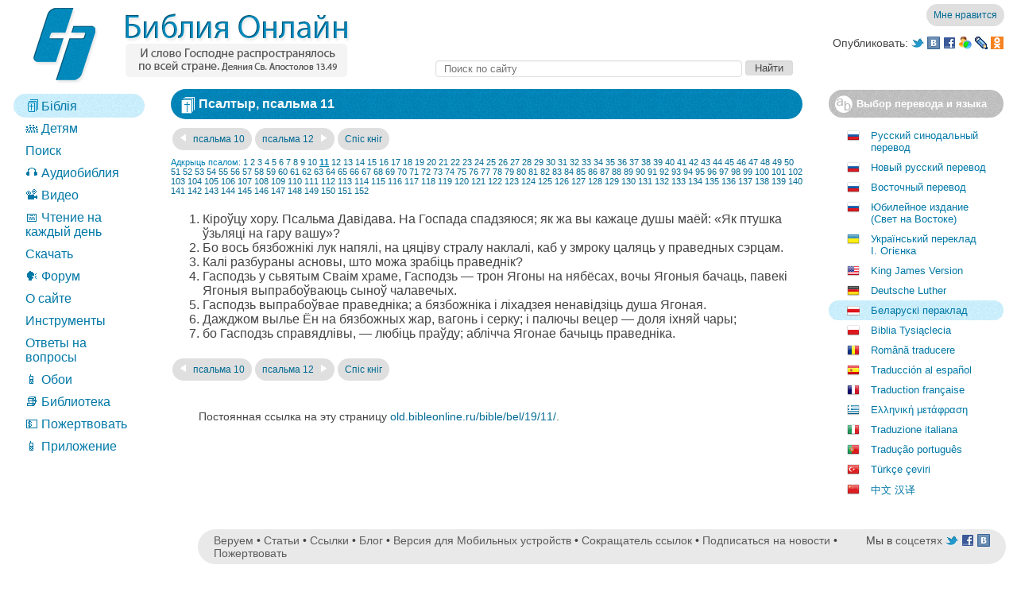

--- FILE ---
content_type: text/html; charset=utf-8
request_url: https://old.bibleonline.ru/bible/bel/19/11/
body_size: 9097
content:
<!DOCTYPE html><html 
	xmlns:og="http://ogp.me/ns#" 
	prefix="og: http://ogp.me/ns#"
><head><link rel="canonical" href="https://old.bibleonline.ru/bible/bel/19/11/" /><link rel="alternate" media="only screen and (max-width: 1280px)" href="https://m.bibleonline.ru/bible/bel/19/11/" /><link rel="apple-touch-icon" href="/touch-icon-iphone.png" /><link rel="apple-touch-icon" sizes="72x72" href="/touch-icon-ipad.png" /><link rel="apple-touch-icon" sizes="114x114" href="/touch-icon-iphone4.png" /><meta http-equiv="Content-Type" content="text/html; charset=UTF-8" /><meta http-equiv="X-UA-Compatible" content="IE=Edge,chrome=IE8" /><meta http-equiv="x-dns-prefetch-control" content="on" /><link rel="dns-prefetch" href="https://js-old.bibleonline.ru" /><link rel="dns-prefetch" href="https://mc.yandex.ru" /><link rel="dns-prefetch" href="http://www.google-analytics.com" /><link rel="dns-prefetch" href="https://ssl.google-analytics.com" /><meta http-equiv="Content-Language" content="be" /><title>Псальма 11 / Псалтыр / Беларускі пераклад / Біблія Онлайн</title><meta property="og:title" name="title" content="Псальма 11 / Псалтыр / Беларускі пераклад / Біблія Онлайн" /><meta property="og:site_name" content="Біблія Онлайн" /><meta property="og:url" content="https://old.bibleonline.ru/bible/bel/19/11/" /><meta property="og:description" name="description" content="Кіроўцу хору. Псальма Давідава. На Госпада спадзяюся; як жа вы кажаце душы маёй: «Як птушка ўзьляці на гару вашу»? Бо вось бязбожнікі лук напялі, на цяціву стралу наклалі, каб у змроку цаляць у праведных сэрцам. Калі разбураны асновы, што можа зрабіць праведнік?" /><meta content="Кіроўцу хору. Псальма Давідава. На Госпада спадзяюся; як жа вы кажаце душы маёй: «Як птушка ўзьляці на гару вашу»? Бо вось бязбожнікі лук напялі, на цяціву стралу наклалі, каб у змроку цаляць у праведных сэрцам. Калі разбураны асновы, што можа зрабіць праведнік?" /><meta property="og:type" content="book" /><meta rel="image_src" content="https://js-old.bibleonline.ru/img/fb.png" /><meta property="og:image" content="https://js-old.bibleonline.ru/img/fb.png" /><meta name="h_next" content="https://old.bibleonline.ru/bible/bel/19/12/" /><meta name="v_next" content="https://old.bibleonline.ru/bible/bel/20/01/" /><meta name="n_link" content="Пс 11" /><meta name="h_prev" content="https://old.bibleonline.ru/bible/bel/19/10/" /><meta name="v_prev" content="https://old.bibleonline.ru/bible/bel/18/01/" /><meta name="u_link" content="https://old.bibleonline.ru/bible/bel/19/11/" /><meta name="n_flink" content="Псалтыр 11" /><meta property="og:type" content="book" /><link rel="shortcut icon" href="/favicon.ico" /><link rel="alternate" type="application/rss+xml" title="BibleOnline.ru – Чтение на каждый день" href="https://feeds.feedburner.com/biblereadercast" /><link rel="alternate" type="application/rss+xml" title="Блог Библии Онлайн" href="http://blog.only.bible/feed/" /><link rel="stylesheet" type="text/css" href="https://js-old.bibleonline.ru/style/c/core-2eaa77b4.css" /><style>.trans img.bel { background-position: 0 0; background-image: url([data-uri]) !important } .trans img.pol { background-position: 0 0; background-image: url([data-uri]) !important };</style></head><body>
<div id="BO_HiddenContainer"></div>
<div class="header"><table width="100%" cellpadding="0" cellspacing="0" border="0"><tr><td rowspan="3" width="28"></td><td align="left" rowspan="3" width="400" class="sprite"><a href="/"><img class="logo" src="https://js-old.bibleonline.ru/img/s.gif" /></a></div></td><td valign="bottom" align="right" style="padding-bottom: 4px" height="29"><img src="https://js-old.bibleonline.ru/img/s.gif" height="29" width="1" align="left"><div id="flike"></div></td></tr><tr><td height="30" align="right" valign="middle"><div class="share sprite"><table><tr><td>Опубликовать: </td><td><a href="javascript:void('share twitter')" onclick="share('twitter')"><img class="twitter" src="https://js-old.bibleonline.ru/img/s.gif" /></a> <a href="javascript:void('share vkontakte')" onclick="share('vkontakte')"><img class="vkontakte" src="https://js-old.bibleonline.ru/img/s.gif" /></a> <a href="javascript:void('share facebook')" onclick="share('facebook')"><img class="facebook" src="https://js-old.bibleonline.ru/img/s.gif" /></a> <a href="javascript:void('share my')" onclick="share('my')"><img class="my" src="https://js-old.bibleonline.ru/img/s.gif" /></a> <a href="javascript:void('share lj')" onclick="share('lj')"><img class="lj" src="https://js-old.bibleonline.ru/img/s.gif" /></a> <a href="javascript:void('share oklass')" onclick="share('oklass')"><img class="oklass" src="https://js-old.bibleonline.ru/img/s.gif" /></a> </td></tr></table></div></td><tr><td height="33" valign="bottom" align="right" style="padding-bottom: 4px"><div class="search" style="width: 90%">
<form action="/search/"><table width="100%"><tr><td width="100%"><input placeholder="Поиск по сайту" type="search" id="search" name="s" /></td><td><input type="submit" id="searchbut" value="Найти" /></td><td><img src="https://js-old.bibleonline.ru/img/s.gif" width="260" height="1" /></td></tr>
</table>
</form>
</div>
</td></tr></table>
	<div style="height: 16px"></div>
</div><table width="100%"><tr><td class="menu" valign="top">
<ul class="menu"><li class="active"><a href="https://old.bibleonline.ru/bible/"><h1 class="menu"><img src="https://js-old.bibleonline.ru/favicon.png" style="position: relative ; top: 2px" /> Біблія</h1></a></li><li><a href="/children/ibt/">👪 Детям</a></li><li><a href="/search/">Поиск</a></li><li><a href="/audio/">🎧 Аудиобиблия</a></li><li><a href="/video/">📽️ Видео</a></li><li><a href="/read/">📅 Чтение на каждый день</a></li><li><a href="/download/">Скачать</a></li><li><a href="https://forum.only.bible/">🗣️ Форум</a></li><li><a href="/about/">О сайте</a></li><li><a href="/tools/">Инструменты</a></li><li><a href="/qa/">Ответы на вопросы</a></li><li><a href="/wallpaper/biblebox/">📱 Обои</a></li><li><a href="/library/">📚 Библиотека</a></li><li><a href="https://donate.only.bible/?utm_source=bibleonline&utm_medium=link&utm_campaign=menu">💵 Пожертвовать</a></li><li><a href="https://app.only.bible/">📱 Приложение</a></li></ul>
<br /><br />
<div id="leftadv"></div>
</td><td class="content" valign="top">
<div id="topadv"></div>
<div class="bible" id="bible">
<div class="nav"><h1 class="sprite"><img src="https://js-old.bibleonline.ru/img/s.gif" class="book" />Псалтыр, псальма 11</h1><div class="navch">
<a class="navchap sprite" href="https://old.bibleonline.ru/bible/bel/19/10/" rel="nofollow" title="Ctl + &larr;"><img class="larr" src="https://js-old.bibleonline.ru/img/s.gif" /> псальма 10</a><a class="navchap sprite" href="https://old.bibleonline.ru/bible/bel/19/12/" title="Ctl + &rarr;">псальма 12 <img class="rarr" src="https://js-old.bibleonline.ru/img/s.gif" /></a><a class="navchap sprite" href="https://old.bibleonline.ru/bible/bel/" title="Спіс кніг">Спіс кніг</a></div>
<div class="otherchap"><noindex>Адкрыць псалом: <a rel="nofollow" class="chap" chapter="1" href="https://old.bibleonline.ru/bible/bel/19/01/">1</a> <a rel="nofollow" class="chap" chapter="2" href="https://old.bibleonline.ru/bible/bel/19/02/">2</a> <a rel="nofollow" class="chap" chapter="3" href="https://old.bibleonline.ru/bible/bel/19/03/">3</a> <a rel="nofollow" class="chap" chapter="4" href="https://old.bibleonline.ru/bible/bel/19/04/">4</a> <a rel="nofollow" class="chap" chapter="5" href="https://old.bibleonline.ru/bible/bel/19/05/">5</a> <a rel="nofollow" class="chap" chapter="6" href="https://old.bibleonline.ru/bible/bel/19/06/">6</a> <a rel="nofollow" class="chap" chapter="7" href="https://old.bibleonline.ru/bible/bel/19/07/">7</a> <a rel="nofollow" class="chap" chapter="8" href="https://old.bibleonline.ru/bible/bel/19/08/">8</a> <a rel="nofollow" class="chap" chapter="9" href="https://old.bibleonline.ru/bible/bel/19/09/">9</a> <a rel="nofollow" class="chap" chapter="10" href="https://old.bibleonline.ru/bible/bel/19/10/">10</a> <b>11</b> <a rel="nofollow" class="chap" chapter="12" href="https://old.bibleonline.ru/bible/bel/19/12/">12</a> <a rel="nofollow" class="chap" chapter="13" href="https://old.bibleonline.ru/bible/bel/19/13/">13</a> <a rel="nofollow" class="chap" chapter="14" href="https://old.bibleonline.ru/bible/bel/19/14/">14</a> <a rel="nofollow" class="chap" chapter="15" href="https://old.bibleonline.ru/bible/bel/19/15/">15</a> <a rel="nofollow" class="chap" chapter="16" href="https://old.bibleonline.ru/bible/bel/19/16/">16</a> <a rel="nofollow" class="chap" chapter="17" href="https://old.bibleonline.ru/bible/bel/19/17/">17</a> <a rel="nofollow" class="chap" chapter="18" href="https://old.bibleonline.ru/bible/bel/19/18/">18</a> <a rel="nofollow" class="chap" chapter="19" href="https://old.bibleonline.ru/bible/bel/19/19/">19</a> <a rel="nofollow" class="chap" chapter="20" href="https://old.bibleonline.ru/bible/bel/19/20/">20</a> <a rel="nofollow" class="chap" chapter="21" href="https://old.bibleonline.ru/bible/bel/19/21/">21</a> <a rel="nofollow" class="chap" chapter="22" href="https://old.bibleonline.ru/bible/bel/19/22/">22</a> <a rel="nofollow" class="chap" chapter="23" href="https://old.bibleonline.ru/bible/bel/19/23/">23</a> <a rel="nofollow" class="chap" chapter="24" href="https://old.bibleonline.ru/bible/bel/19/24/">24</a> <a rel="nofollow" class="chap" chapter="25" href="https://old.bibleonline.ru/bible/bel/19/25/">25</a> <a rel="nofollow" class="chap" chapter="26" href="https://old.bibleonline.ru/bible/bel/19/26/">26</a> <a rel="nofollow" class="chap" chapter="27" href="https://old.bibleonline.ru/bible/bel/19/27/">27</a> <a rel="nofollow" class="chap" chapter="28" href="https://old.bibleonline.ru/bible/bel/19/28/">28</a> <a rel="nofollow" class="chap" chapter="29" href="https://old.bibleonline.ru/bible/bel/19/29/">29</a> <a rel="nofollow" class="chap" chapter="30" href="https://old.bibleonline.ru/bible/bel/19/30/">30</a> <a rel="nofollow" class="chap" chapter="31" href="https://old.bibleonline.ru/bible/bel/19/31/">31</a> <a rel="nofollow" class="chap" chapter="32" href="https://old.bibleonline.ru/bible/bel/19/32/">32</a> <a rel="nofollow" class="chap" chapter="33" href="https://old.bibleonline.ru/bible/bel/19/33/">33</a> <a rel="nofollow" class="chap" chapter="34" href="https://old.bibleonline.ru/bible/bel/19/34/">34</a> <a rel="nofollow" class="chap" chapter="35" href="https://old.bibleonline.ru/bible/bel/19/35/">35</a> <a rel="nofollow" class="chap" chapter="36" href="https://old.bibleonline.ru/bible/bel/19/36/">36</a> <a rel="nofollow" class="chap" chapter="37" href="https://old.bibleonline.ru/bible/bel/19/37/">37</a> <a rel="nofollow" class="chap" chapter="38" href="https://old.bibleonline.ru/bible/bel/19/38/">38</a> <a rel="nofollow" class="chap" chapter="39" href="https://old.bibleonline.ru/bible/bel/19/39/">39</a> <a rel="nofollow" class="chap" chapter="40" href="https://old.bibleonline.ru/bible/bel/19/40/">40</a> <a rel="nofollow" class="chap" chapter="41" href="https://old.bibleonline.ru/bible/bel/19/41/">41</a> <a rel="nofollow" class="chap" chapter="42" href="https://old.bibleonline.ru/bible/bel/19/42/">42</a> <a rel="nofollow" class="chap" chapter="43" href="https://old.bibleonline.ru/bible/bel/19/43/">43</a> <a rel="nofollow" class="chap" chapter="44" href="https://old.bibleonline.ru/bible/bel/19/44/">44</a> <a rel="nofollow" class="chap" chapter="45" href="https://old.bibleonline.ru/bible/bel/19/45/">45</a> <a rel="nofollow" class="chap" chapter="46" href="https://old.bibleonline.ru/bible/bel/19/46/">46</a> <a rel="nofollow" class="chap" chapter="47" href="https://old.bibleonline.ru/bible/bel/19/47/">47</a> <a rel="nofollow" class="chap" chapter="48" href="https://old.bibleonline.ru/bible/bel/19/48/">48</a> <a rel="nofollow" class="chap" chapter="49" href="https://old.bibleonline.ru/bible/bel/19/49/">49</a> <a rel="nofollow" class="chap" chapter="50" href="https://old.bibleonline.ru/bible/bel/19/50/">50</a> <a rel="nofollow" class="chap" chapter="51" href="https://old.bibleonline.ru/bible/bel/19/51/">51</a> <a rel="nofollow" class="chap" chapter="52" href="https://old.bibleonline.ru/bible/bel/19/52/">52</a> <a rel="nofollow" class="chap" chapter="53" href="https://old.bibleonline.ru/bible/bel/19/53/">53</a> <a rel="nofollow" class="chap" chapter="54" href="https://old.bibleonline.ru/bible/bel/19/54/">54</a> <a rel="nofollow" class="chap" chapter="55" href="https://old.bibleonline.ru/bible/bel/19/55/">55</a> <a rel="nofollow" class="chap" chapter="56" href="https://old.bibleonline.ru/bible/bel/19/56/">56</a> <a rel="nofollow" class="chap" chapter="57" href="https://old.bibleonline.ru/bible/bel/19/57/">57</a> <a rel="nofollow" class="chap" chapter="58" href="https://old.bibleonline.ru/bible/bel/19/58/">58</a> <a rel="nofollow" class="chap" chapter="59" href="https://old.bibleonline.ru/bible/bel/19/59/">59</a> <a rel="nofollow" class="chap" chapter="60" href="https://old.bibleonline.ru/bible/bel/19/60/">60</a> <a rel="nofollow" class="chap" chapter="61" href="https://old.bibleonline.ru/bible/bel/19/61/">61</a> <a rel="nofollow" class="chap" chapter="62" href="https://old.bibleonline.ru/bible/bel/19/62/">62</a> <a rel="nofollow" class="chap" chapter="63" href="https://old.bibleonline.ru/bible/bel/19/63/">63</a> <a rel="nofollow" class="chap" chapter="64" href="https://old.bibleonline.ru/bible/bel/19/64/">64</a> <a rel="nofollow" class="chap" chapter="65" href="https://old.bibleonline.ru/bible/bel/19/65/">65</a> <a rel="nofollow" class="chap" chapter="66" href="https://old.bibleonline.ru/bible/bel/19/66/">66</a> <a rel="nofollow" class="chap" chapter="67" href="https://old.bibleonline.ru/bible/bel/19/67/">67</a> <a rel="nofollow" class="chap" chapter="68" href="https://old.bibleonline.ru/bible/bel/19/68/">68</a> <a rel="nofollow" class="chap" chapter="69" href="https://old.bibleonline.ru/bible/bel/19/69/">69</a> <a rel="nofollow" class="chap" chapter="70" href="https://old.bibleonline.ru/bible/bel/19/70/">70</a> <a rel="nofollow" class="chap" chapter="71" href="https://old.bibleonline.ru/bible/bel/19/71/">71</a> <a rel="nofollow" class="chap" chapter="72" href="https://old.bibleonline.ru/bible/bel/19/72/">72</a> <a rel="nofollow" class="chap" chapter="73" href="https://old.bibleonline.ru/bible/bel/19/73/">73</a> <a rel="nofollow" class="chap" chapter="74" href="https://old.bibleonline.ru/bible/bel/19/74/">74</a> <a rel="nofollow" class="chap" chapter="75" href="https://old.bibleonline.ru/bible/bel/19/75/">75</a> <a rel="nofollow" class="chap" chapter="76" href="https://old.bibleonline.ru/bible/bel/19/76/">76</a> <a rel="nofollow" class="chap" chapter="77" href="https://old.bibleonline.ru/bible/bel/19/77/">77</a> <a rel="nofollow" class="chap" chapter="78" href="https://old.bibleonline.ru/bible/bel/19/78/">78</a> <a rel="nofollow" class="chap" chapter="79" href="https://old.bibleonline.ru/bible/bel/19/79/">79</a> <a rel="nofollow" class="chap" chapter="80" href="https://old.bibleonline.ru/bible/bel/19/80/">80</a> <a rel="nofollow" class="chap" chapter="81" href="https://old.bibleonline.ru/bible/bel/19/81/">81</a> <a rel="nofollow" class="chap" chapter="82" href="https://old.bibleonline.ru/bible/bel/19/82/">82</a> <a rel="nofollow" class="chap" chapter="83" href="https://old.bibleonline.ru/bible/bel/19/83/">83</a> <a rel="nofollow" class="chap" chapter="84" href="https://old.bibleonline.ru/bible/bel/19/84/">84</a> <a rel="nofollow" class="chap" chapter="85" href="https://old.bibleonline.ru/bible/bel/19/85/">85</a> <a rel="nofollow" class="chap" chapter="86" href="https://old.bibleonline.ru/bible/bel/19/86/">86</a> <a rel="nofollow" class="chap" chapter="87" href="https://old.bibleonline.ru/bible/bel/19/87/">87</a> <a rel="nofollow" class="chap" chapter="88" href="https://old.bibleonline.ru/bible/bel/19/88/">88</a> <a rel="nofollow" class="chap" chapter="89" href="https://old.bibleonline.ru/bible/bel/19/89/">89</a> <a rel="nofollow" class="chap" chapter="90" href="https://old.bibleonline.ru/bible/bel/19/90/">90</a> <a rel="nofollow" class="chap" chapter="91" href="https://old.bibleonline.ru/bible/bel/19/91/">91</a> <a rel="nofollow" class="chap" chapter="92" href="https://old.bibleonline.ru/bible/bel/19/92/">92</a> <a rel="nofollow" class="chap" chapter="93" href="https://old.bibleonline.ru/bible/bel/19/93/">93</a> <a rel="nofollow" class="chap" chapter="94" href="https://old.bibleonline.ru/bible/bel/19/94/">94</a> <a rel="nofollow" class="chap" chapter="95" href="https://old.bibleonline.ru/bible/bel/19/95/">95</a> <a rel="nofollow" class="chap" chapter="96" href="https://old.bibleonline.ru/bible/bel/19/96/">96</a> <a rel="nofollow" class="chap" chapter="97" href="https://old.bibleonline.ru/bible/bel/19/97/">97</a> <a rel="nofollow" class="chap" chapter="98" href="https://old.bibleonline.ru/bible/bel/19/98/">98</a> <a rel="nofollow" class="chap" chapter="99" href="https://old.bibleonline.ru/bible/bel/19/99/">99</a> <a rel="nofollow" class="chap" chapter="100" href="https://old.bibleonline.ru/bible/bel/19/100/">100</a> <a rel="nofollow" class="chap" chapter="101" href="https://old.bibleonline.ru/bible/bel/19/101/">101</a> <a rel="nofollow" class="chap" chapter="102" href="https://old.bibleonline.ru/bible/bel/19/102/">102</a> <a rel="nofollow" class="chap" chapter="103" href="https://old.bibleonline.ru/bible/bel/19/103/">103</a> <a rel="nofollow" class="chap" chapter="104" href="https://old.bibleonline.ru/bible/bel/19/104/">104</a> <a rel="nofollow" class="chap" chapter="105" href="https://old.bibleonline.ru/bible/bel/19/105/">105</a> <a rel="nofollow" class="chap" chapter="106" href="https://old.bibleonline.ru/bible/bel/19/106/">106</a> <a rel="nofollow" class="chap" chapter="107" href="https://old.bibleonline.ru/bible/bel/19/107/">107</a> <a rel="nofollow" class="chap" chapter="108" href="https://old.bibleonline.ru/bible/bel/19/108/">108</a> <a rel="nofollow" class="chap" chapter="109" href="https://old.bibleonline.ru/bible/bel/19/109/">109</a> <a rel="nofollow" class="chap" chapter="110" href="https://old.bibleonline.ru/bible/bel/19/110/">110</a> <a rel="nofollow" class="chap" chapter="111" href="https://old.bibleonline.ru/bible/bel/19/111/">111</a> <a rel="nofollow" class="chap" chapter="112" href="https://old.bibleonline.ru/bible/bel/19/112/">112</a> <a rel="nofollow" class="chap" chapter="113" href="https://old.bibleonline.ru/bible/bel/19/113/">113</a> <a rel="nofollow" class="chap" chapter="114" href="https://old.bibleonline.ru/bible/bel/19/114/">114</a> <a rel="nofollow" class="chap" chapter="115" href="https://old.bibleonline.ru/bible/bel/19/115/">115</a> <a rel="nofollow" class="chap" chapter="116" href="https://old.bibleonline.ru/bible/bel/19/116/">116</a> <a rel="nofollow" class="chap" chapter="117" href="https://old.bibleonline.ru/bible/bel/19/117/">117</a> <a rel="nofollow" class="chap" chapter="118" href="https://old.bibleonline.ru/bible/bel/19/118/">118</a> <a rel="nofollow" class="chap" chapter="119" href="https://old.bibleonline.ru/bible/bel/19/119/">119</a> <a rel="nofollow" class="chap" chapter="120" href="https://old.bibleonline.ru/bible/bel/19/120/">120</a> <a rel="nofollow" class="chap" chapter="121" href="https://old.bibleonline.ru/bible/bel/19/121/">121</a> <a rel="nofollow" class="chap" chapter="122" href="https://old.bibleonline.ru/bible/bel/19/122/">122</a> <a rel="nofollow" class="chap" chapter="123" href="https://old.bibleonline.ru/bible/bel/19/123/">123</a> <a rel="nofollow" class="chap" chapter="124" href="https://old.bibleonline.ru/bible/bel/19/124/">124</a> <a rel="nofollow" class="chap" chapter="125" href="https://old.bibleonline.ru/bible/bel/19/125/">125</a> <a rel="nofollow" class="chap" chapter="126" href="https://old.bibleonline.ru/bible/bel/19/126/">126</a> <a rel="nofollow" class="chap" chapter="127" href="https://old.bibleonline.ru/bible/bel/19/127/">127</a> <a rel="nofollow" class="chap" chapter="128" href="https://old.bibleonline.ru/bible/bel/19/128/">128</a> <a rel="nofollow" class="chap" chapter="129" href="https://old.bibleonline.ru/bible/bel/19/129/">129</a> <a rel="nofollow" class="chap" chapter="130" href="https://old.bibleonline.ru/bible/bel/19/130/">130</a> <a rel="nofollow" class="chap" chapter="131" href="https://old.bibleonline.ru/bible/bel/19/131/">131</a> <a rel="nofollow" class="chap" chapter="132" href="https://old.bibleonline.ru/bible/bel/19/132/">132</a> <a rel="nofollow" class="chap" chapter="133" href="https://old.bibleonline.ru/bible/bel/19/133/">133</a> <a rel="nofollow" class="chap" chapter="134" href="https://old.bibleonline.ru/bible/bel/19/134/">134</a> <a rel="nofollow" class="chap" chapter="135" href="https://old.bibleonline.ru/bible/bel/19/135/">135</a> <a rel="nofollow" class="chap" chapter="136" href="https://old.bibleonline.ru/bible/bel/19/136/">136</a> <a rel="nofollow" class="chap" chapter="137" href="https://old.bibleonline.ru/bible/bel/19/137/">137</a> <a rel="nofollow" class="chap" chapter="138" href="https://old.bibleonline.ru/bible/bel/19/138/">138</a> <a rel="nofollow" class="chap" chapter="139" href="https://old.bibleonline.ru/bible/bel/19/139/">139</a> <a rel="nofollow" class="chap" chapter="140" href="https://old.bibleonline.ru/bible/bel/19/140/">140</a> <a rel="nofollow" class="chap" chapter="141" href="https://old.bibleonline.ru/bible/bel/19/141/">141</a> <a rel="nofollow" class="chap" chapter="142" href="https://old.bibleonline.ru/bible/bel/19/142/">142</a> <a rel="nofollow" class="chap" chapter="143" href="https://old.bibleonline.ru/bible/bel/19/143/">143</a> <a rel="nofollow" class="chap" chapter="144" href="https://old.bibleonline.ru/bible/bel/19/144/">144</a> <a rel="nofollow" class="chap" chapter="145" href="https://old.bibleonline.ru/bible/bel/19/145/">145</a> <a rel="nofollow" class="chap" chapter="146" href="https://old.bibleonline.ru/bible/bel/19/146/">146</a> <a rel="nofollow" class="chap" chapter="147" href="https://old.bibleonline.ru/bible/bel/19/147/">147</a> <a rel="nofollow" class="chap" chapter="148" href="https://old.bibleonline.ru/bible/bel/19/148/">148</a> <a rel="nofollow" class="chap" chapter="149" href="https://old.bibleonline.ru/bible/bel/19/149/">149</a> <a rel="nofollow" class="chap" chapter="150" href="https://old.bibleonline.ru/bible/bel/19/150/">150</a> <a rel="nofollow" class="chap" chapter="151" href="https://old.bibleonline.ru/bible/bel/19/151/">151</a> <a rel="nofollow" class="chap" chapter="152" href="https://old.bibleonline.ru/bible/bel/19/152/">152</a></noindex></div>
</div></div>
<div class="biblecont" id="biblecont">
<ol><li id="v1" value="1" class="v" title="Пс 7:1; 9:10; 16:1; 25:2; 31:14; 56:11; 2Лет 14:11; 16:8; Іс 26:3,4; 1Цар 19:11; 20:38; 21:10-12; 22:3; 23:14; 27:1; Пс 55:6,7; Высл 6:5; Лк 13:31" gotitle='<a href="https://old.bibleonline.ru/bible/bel/19/07/#1">Пс 7:1</a>; <a href="https://old.bibleonline.ru/bible/bel/19/09/#10">9:10</a>; <a href="https://old.bibleonline.ru/bible/bel/19/16/#1">16:1</a>; <a href="https://old.bibleonline.ru/bible/bel/19/25/#2">25:2</a>; <a href="https://old.bibleonline.ru/bible/bel/19/31/#14">31:14</a>; <a href="https://old.bibleonline.ru/bible/bel/19/56/#11">56:11</a>; <a href="https://old.bibleonline.ru/bible/bel/14/14/#11">2Лет 14:11</a>; <a href="https://old.bibleonline.ru/bible/bel/14/16/#8">16:8</a>; <a href="https://old.bibleonline.ru/bible/bel/23/26/#3,4">Іс 26:3,4</a>; <a href="https://old.bibleonline.ru/bible/bel/09/19/#11">1Цар 19:11</a>; <a href="https://old.bibleonline.ru/bible/bel/09/20/#38">20:38</a>; <a href="https://old.bibleonline.ru/bible/bel/09/21/#10-12">21:10-12</a>; <a href="https://old.bibleonline.ru/bible/bel/09/22/#3">22:3</a>; <a href="https://old.bibleonline.ru/bible/bel/09/23/#14">23:14</a>; <a href="https://old.bibleonline.ru/bible/bel/09/27/#1">27:1</a>; <a href="https://old.bibleonline.ru/bible/bel/19/55/#6,7">Пс 55:6,7</a>; <a href="https://old.bibleonline.ru/bible/bel/20/06/#5">Высл 6:5</a>; <a href="https://old.bibleonline.ru/bible/bel/42/13/#31">Лк 13:31</a>'>Кіроўцу хору. Псальма Давідава. На Госпада спадзяюся; як жа вы кажаце душы маёй: «Як птушка ўзьляці на гару вашу»?</li><li id="v2" value="2" class="v" title="Пс 10:2; 37:14; 64:3,4; Ерам 9:3; Пс 21:12; 10:8,9; 64:5; 142:3; 1Цар 18:21; 23:9; Мц 26:4; Дзеі 23:12-15; Пс 7:10; 32:11; 64:10; 94:15; 97:11; 125:4" gotitle='<a href="https://old.bibleonline.ru/bible/bel/19/10/#2">Пс 10:2</a>; <a href="https://old.bibleonline.ru/bible/bel/19/37/#14">37:14</a>; <a href="https://old.bibleonline.ru/bible/bel/19/64/#3,4">64:3,4</a>; <a href="https://old.bibleonline.ru/bible/bel/24/09/#3">Ерам 9:3</a>; <a href="https://old.bibleonline.ru/bible/bel/19/21/#12">Пс 21:12</a>; <a href="https://old.bibleonline.ru/bible/bel/19/10/#8,9">10:8,9</a>; <a href="https://old.bibleonline.ru/bible/bel/19/64/#5">64:5</a>; <a href="https://old.bibleonline.ru/bible/bel/19/142/#3">142:3</a>; <a href="https://old.bibleonline.ru/bible/bel/09/18/#21">1Цар 18:21</a>; <a href="https://old.bibleonline.ru/bible/bel/09/23/#9">23:9</a>; <a href="https://old.bibleonline.ru/bible/bel/40/26/#4">Мц 26:4</a>; <a href="https://old.bibleonline.ru/bible/bel/44/23/#12-15">Дзеі 23:12-15</a>; <a href="https://old.bibleonline.ru/bible/bel/19/07/#10">Пс 7:10</a>; <a href="https://old.bibleonline.ru/bible/bel/19/32/#11">32:11</a>; <a href="https://old.bibleonline.ru/bible/bel/19/64/#10">64:10</a>; <a href="https://old.bibleonline.ru/bible/bel/19/94/#15">94:15</a>; <a href="https://old.bibleonline.ru/bible/bel/19/97/#11">97:11</a>; <a href="https://old.bibleonline.ru/bible/bel/19/125/#4">125:4</a>'>Бо вось бязбожнікі лук напялі, на цяціву стралу наклалі, каб у змроку цаляць у праведных сэрцам.</li><li id="v3" value="3" class="v" title="Пс 75:3; 82:5; Іс 58:12; 2Цім 2:19; 4Цар 19:13-18; 22:12-14; 2Лет 32:13-15; Нээм 6:10-12; Ерам 26:11-15; Дан 3:15-18; 6:10-28; Ян 11:8-10; Дзеі 4:5-12,24-33" gotitle='<a href="https://old.bibleonline.ru/bible/bel/19/75/#3">Пс 75:3</a>; <a href="https://old.bibleonline.ru/bible/bel/19/82/#5">82:5</a>; <a href="https://old.bibleonline.ru/bible/bel/23/58/#12">Іс 58:12</a>; <a href="https://old.bibleonline.ru/bible/bel/62/02/#19">2Цім 2:19</a>; <a href="https://old.bibleonline.ru/bible/bel/12/19/#13-18">4Цар 19:13-18</a>; <a href="https://old.bibleonline.ru/bible/bel/12/22/#12-14">22:12-14</a>; <a href="https://old.bibleonline.ru/bible/bel/14/32/#13-15">2Лет 32:13-15</a>; <a href="https://old.bibleonline.ru/bible/bel/16/06/#10-12">Нээм 6:10-12</a>; <a href="https://old.bibleonline.ru/bible/bel/24/26/#11-15">Ерам 26:11-15</a>; <a href="https://old.bibleonline.ru/bible/bel/27/03/#15-18">Дан 3:15-18</a>; <a href="https://old.bibleonline.ru/bible/bel/27/06/#10-28">6:10-28</a>; <a href="https://old.bibleonline.ru/bible/bel/43/11/#8-10">Ян 11:8-10</a>; <a href="https://old.bibleonline.ru/bible/bel/44/04/#5-12,24-33">Дзеі 4:5-12,24-33</a>'>Калі разбураны асновы, што можа зрабіць праведнік?</li><li id="v4" value="4" class="v" title="Пс 9:11; 18:6; Вых 40:34,35; 1Лет 17:5; Абак 2:20; Зах 2:13; 2Фес 2:4; Пс 2:4; 103:19; Іс 66:1; Мц 5:34; 23:21; Дзеі 7:49; Адкр 4:2; Пс 33:13; 44:21; 66:7; 2Лет 16:9; Высл 15:3; Ерам 17:10; 23:24; Габр 4:13" gotitle='<a href="https://old.bibleonline.ru/bible/bel/19/09/#11">Пс 9:11</a>; <a href="https://old.bibleonline.ru/bible/bel/19/18/#6">18:6</a>; <a href="https://old.bibleonline.ru/bible/bel/02/40/#34,35">Вых 40:34,35</a>; <a href="https://old.bibleonline.ru/bible/bel/13/17/#5">1Лет 17:5</a>; <a href="https://old.bibleonline.ru/bible/bel/35/02/#20">Абак 2:20</a>; <a href="https://old.bibleonline.ru/bible/bel/38/02/#13">Зах 2:13</a>; <a href="https://old.bibleonline.ru/bible/bel/60/02/#4">2Фес 2:4</a>; <a href="https://old.bibleonline.ru/bible/bel/19/02/#4">Пс 2:4</a>; <a href="https://old.bibleonline.ru/bible/bel/19/103/#19">103:19</a>; <a href="https://old.bibleonline.ru/bible/bel/23/66/#1">Іс 66:1</a>; <a href="https://old.bibleonline.ru/bible/bel/40/05/#34">Мц 5:34</a>; <a href="https://old.bibleonline.ru/bible/bel/40/23/#21">23:21</a>; <a href="https://old.bibleonline.ru/bible/bel/44/07/#49">Дзеі 7:49</a>; <a href="https://old.bibleonline.ru/bible/bel/66/04/#2">Адкр 4:2</a>; <a href="https://old.bibleonline.ru/bible/bel/19/33/#13">Пс 33:13</a>; <a href="https://old.bibleonline.ru/bible/bel/19/44/#21">44:21</a>; <a href="https://old.bibleonline.ru/bible/bel/19/66/#7">66:7</a>; <a href="https://old.bibleonline.ru/bible/bel/14/16/#9">2Лет 16:9</a>; <a href="https://old.bibleonline.ru/bible/bel/20/15/#3">Высл 15:3</a>; <a href="https://old.bibleonline.ru/bible/bel/24/17/#10">Ерам 17:10</a>; <a href="https://old.bibleonline.ru/bible/bel/24/23/#24">23:24</a>; <a href="https://old.bibleonline.ru/bible/bel/65/04/#13">Габр 4:13</a>'>Гасподзь у сьвятым Сваім храме, Гасподзь — трон Ягоны на нябёсах, вочы Ягоныя бачаць, павекі Ягоныя выпрабоўваюць сыноў чалавечых.</li><li id="v5" value="5" class="v" title="Пс 7:9; 17:3; 26:2; 139:1,23,24; Быц 22:1; Зах 13:9; Мал 3:3; Як 1:12; 1Пятр 1:7; 4:12; Пс 5:4,5; 10:3; 21:8; Высл 6:16-19; Ерам 12:8; Зах 11:8" gotitle='<a href="https://old.bibleonline.ru/bible/bel/19/07/#9">Пс 7:9</a>; <a href="https://old.bibleonline.ru/bible/bel/19/17/#3">17:3</a>; <a href="https://old.bibleonline.ru/bible/bel/19/26/#2">26:2</a>; <a href="https://old.bibleonline.ru/bible/bel/19/139/#1,23,24">139:1,23,24</a>; <a href="https://old.bibleonline.ru/bible/bel/01/22/#1">Быц 22:1</a>; <a href="https://old.bibleonline.ru/bible/bel/38/13/#9">Зах 13:9</a>; <a href="https://old.bibleonline.ru/bible/bel/39/03/#3">Мал 3:3</a>; <a href="https://old.bibleonline.ru/bible/bel/45/01/#12">Як 1:12</a>; <a href="https://old.bibleonline.ru/bible/bel/46/01/#7">1Пятр 1:7</a>; <a href="https://old.bibleonline.ru/bible/bel/46/04/#12">4:12</a>; <a href="https://old.bibleonline.ru/bible/bel/19/05/#4,5">Пс 5:4,5</a>; <a href="https://old.bibleonline.ru/bible/bel/19/10/#3">10:3</a>; <a href="https://old.bibleonline.ru/bible/bel/19/21/#8">21:8</a>; <a href="https://old.bibleonline.ru/bible/bel/20/06/#16-19">Высл 6:16-19</a>; <a href="https://old.bibleonline.ru/bible/bel/24/12/#8">Ерам 12:8</a>; <a href="https://old.bibleonline.ru/bible/bel/38/11/#8">Зах 11:8</a>'>Гасподзь выпрабоўвае праведніка; а бязбожніка і ліхадзея ненавідзіць душа Ягоная.</li><li id="v6" value="6" class="v" title="Пс 105:32; Быц 19:24; Вых 9:23,24; Ёв 18:15; 20:23; Іс 24:17,18; Езэк 13:13; 38:22; Лк 17:29; Пс 16:5; Быц 43:34; 1Цар 1:4; 9:23; Ёв 27:13-23; Пс 75:8; Іс 51:17,22; Ерам 25:15-17; Абак 2:16; Ян 18:11" gotitle='<a href="https://old.bibleonline.ru/bible/bel/19/105/#32">Пс 105:32</a>; <a href="https://old.bibleonline.ru/bible/bel/01/19/#24">Быц 19:24</a>; <a href="https://old.bibleonline.ru/bible/bel/02/09/#23,24">Вых 9:23,24</a>; <a href="https://old.bibleonline.ru/bible/bel/18/18/#15">Ёв 18:15</a>; <a href="https://old.bibleonline.ru/bible/bel/18/20/#23">20:23</a>; <a href="https://old.bibleonline.ru/bible/bel/23/24/#17,18">Іс 24:17,18</a>; <a href="https://old.bibleonline.ru/bible/bel/26/13/#13">Езэк 13:13</a>; <a href="https://old.bibleonline.ru/bible/bel/26/38/#22">38:22</a>; <a href="https://old.bibleonline.ru/bible/bel/42/17/#29">Лк 17:29</a>; <a href="https://old.bibleonline.ru/bible/bel/19/16/#5">Пс 16:5</a>; <a href="https://old.bibleonline.ru/bible/bel/01/43/#34">Быц 43:34</a>; <a href="https://old.bibleonline.ru/bible/bel/09/01/#4">1Цар 1:4</a>; <a href="https://old.bibleonline.ru/bible/bel/09/09/#23">9:23</a>; <a href="https://old.bibleonline.ru/bible/bel/18/27/#13-23">Ёв 27:13-23</a>; <a href="https://old.bibleonline.ru/bible/bel/19/75/#8">Пс 75:8</a>; <a href="https://old.bibleonline.ru/bible/bel/23/51/#17,22">Іс 51:17,22</a>; <a href="https://old.bibleonline.ru/bible/bel/24/25/#15-17">Ерам 25:15-17</a>; <a href="https://old.bibleonline.ru/bible/bel/35/02/#16">Абак 2:16</a>; <a href="https://old.bibleonline.ru/bible/bel/43/18/#11">Ян 18:11</a>'>Дажджом вылье Ён на бязбожных жар, вагонь і серку; і палючы вецер — доля іхняй чары;</li><li id="v7" value="7" class="v" title="Пс 45:7; 99:4; 146:8; Іс 61:8; Пс 5:12; 21:6; 33:18; 34:15; 42:5; Ёв 36:7; 1Пятр 3:12" gotitle='<a href="https://old.bibleonline.ru/bible/bel/19/45/#7">Пс 45:7</a>; <a href="https://old.bibleonline.ru/bible/bel/19/99/#4">99:4</a>; <a href="https://old.bibleonline.ru/bible/bel/19/146/#8">146:8</a>; <a href="https://old.bibleonline.ru/bible/bel/23/61/#8">Іс 61:8</a>; <a href="https://old.bibleonline.ru/bible/bel/19/05/#12">Пс 5:12</a>; <a href="https://old.bibleonline.ru/bible/bel/19/21/#6">21:6</a>; <a href="https://old.bibleonline.ru/bible/bel/19/33/#18">33:18</a>; <a href="https://old.bibleonline.ru/bible/bel/19/34/#15">34:15</a>; <a href="https://old.bibleonline.ru/bible/bel/19/42/#5">42:5</a>; <a href="https://old.bibleonline.ru/bible/bel/18/36/#7">Ёв 36:7</a>; <a href="https://old.bibleonline.ru/bible/bel/46/03/#12">1Пятр 3:12</a>'>бо Гасподзь справядлівы, — любіць праўду; аблічча Ягонае бачыць праведніка.</li></ol>
</div>
<div class="nav"><div class="navch">
<a class="navchap sprite" href="https://old.bibleonline.ru/bible/bel/19/10/" rel="nofollow" title="Ctl + &larr;"><img class="larr" src="https://js-old.bibleonline.ru/img/s.gif" /> псальма 10</a><a class="navchap sprite" href="https://old.bibleonline.ru/bible/bel/19/12/" title="Ctl + &rarr;">псальма 12 <img class="rarr" src="https://js-old.bibleonline.ru/img/s.gif" /></a><a class="navchap sprite" href="https://old.bibleonline.ru/bible/bel/" title="Спіс кніг">Спіс кніг</a></div>
</div></div>
<br /><div id="vk_comments"></div>
</div>
<div id="bottomadv"></div>
<div class="perm"><noindex>Постоянная ссылка на эту страницу 
<a id="flink" href=https://old.bibleonline.ru/bible/bel/19/11/" rel="nofollow">old.bibleonline.ru/bible/bel/19/11/</a>.</noindex></div>
</td><td class="right" valign="top">
<h2 class="trans sprite"><img src="https://js-old.bibleonline.ru/img/s.gif" class="ab" />Выбор перевода и языка</h2>
<ul class="trans sprite"><li><a class="trans" translate="rus" href="https://old.bibleonline.ru/bible/rus/19/11/"><img class="rus" src="https://js-old.bibleonline.ru/img/s.gif" />Русский синодальный перевод</a></li><li><a class="trans" translate="nrt" href="https://old.bibleonline.ru/bible/nrt/19/11/"><img class="rus" src="https://js-old.bibleonline.ru/img/s.gif" />Новый русский перевод</a></li><li><a class="trans" translate="cars" href="https://old.bibleonline.ru/bible/cars/19/11/"><img class="eat" src="https://js-old.bibleonline.ru/img/s.gif" />Восточный перевод</a></li><li><a class="trans" translate="jbl" href="https://old.bibleonline.ru/bible/jbl/19/11/"><img class="rus" src="https://js-old.bibleonline.ru/img/s.gif" />Юбилейное издание (Свет на Востоке)</a></li><li><a class="trans" translate="ukr" href="https://old.bibleonline.ru/bible/ukr/19/11/"><img class="ukr" src="https://js-old.bibleonline.ru/img/s.gif" />Український переклад І.&nbsp;Огієнка</a></li><li><a class="trans" translate="eng" href="https://old.bibleonline.ru/bible/eng/19/11/"><img class="eng" src="https://js-old.bibleonline.ru/img/s.gif" />King James Version</a></li><li><a class="trans" translate="deu" href="https://old.bibleonline.ru/bible/deu/19/11/"><img class="deu" src="https://js-old.bibleonline.ru/img/s.gif" />Deutsche Luther</a></li><li class="active"><a class="trans" translate="bel" href="https://old.bibleonline.ru/bible/bel/19/11/"><img class="bel" src="https://js-old.bibleonline.ru/img/s.gif" />Беларускі пераклад</a></li><li><a class="trans" translate="pol" href="https://old.bibleonline.ru/bible/pol/19/11/"><img class="pol" src="https://js-old.bibleonline.ru/img/s.gif" />Biblia Tysiąclecia</a></li><li><a class="trans" translate="ron" href="https://old.bibleonline.ru/bible/ron/19/11/"><img class="ron" src="https://js-old.bibleonline.ru/img/s.gif" />Română traducere</a></li><li><a class="trans" translate="spa" href="https://old.bibleonline.ru/bible/spa/19/11/"><img class="spa" src="https://js-old.bibleonline.ru/img/s.gif" />Traducción al español</a></li><li><a class="trans" translate="fra" href="https://old.bibleonline.ru/bible/fra/19/11/"><img class="fra" src="https://js-old.bibleonline.ru/img/s.gif" />Traduction française</a></li><li><a class="trans" translate="ell" href="https://old.bibleonline.ru/bible/ell/19/11/"><img class="ell" src="https://js-old.bibleonline.ru/img/s.gif" />Ελληνική μετάφραση</a></li><li><a class="trans" translate="ita" href="https://old.bibleonline.ru/bible/ita/19/11/"><img class="ita" src="https://js-old.bibleonline.ru/img/s.gif" />Traduzione italiana</a></li><li><a class="trans" translate="por" href="https://old.bibleonline.ru/bible/por/19/11/"><img class="por" src="https://js-old.bibleonline.ru/img/s.gif" />Tradução português</a></li><li><a class="trans" translate="tur" href="https://old.bibleonline.ru/bible/tur/19/11/"><img class="tur" src="https://js-old.bibleonline.ru/img/s.gif" />Türkçe çeviri</a></li><li><a class="trans" translate="zho" href="https://old.bibleonline.ru/bible/zho/19/11/"><img class="zho" src="https://js-old.bibleonline.ru/img/s.gif" />中文 汉译</a></li></ul>
<br><br>
<div id="rightadv"></div>
</td></tr></table>
<div class="footer sprite">
<span class="sprite" style="float: right"><nobr>Мы в <a rel="nofollow" href="/socnetwork/">соцсетях</a> <a rel="nofollow" href="http://twitter.com/rubible"><img style="margin-bottom: -3px" src="https://js-old.bibleonline.ru/img/s.gif" class="twitter"></a>
 <a rel="nofollow" href="http://facebook.com/bibleonline"><img style="margin-bottom: -3px" src="https://js-old.bibleonline.ru/img/s.gif" class="facebook"></a>
 <a rel="nofollow" href="http://vk.com/rubible"><img style="margin-bottom: -3px" src="https://js-old.bibleonline.ru/img/s.gif" class="vkontakte"></a>
</nobr></span>
<a href="/creed/" rel="nofollow">Веруем</a> &bull; 
<a href="/ar/" rel="nofollow">Статьи</a> &bull; 
<a href="/links/" rel="nofollow">Ссылки</a> &bull; 
<a href="http://blog.only.bible/" rel="nofollow">Блог</a> &bull; 
<a href="//m.bibleonline.ru/" rel="nofollow">Версия для Мобильных устройств</a> &bull; 
<a href="http://bble.ru/" rel="nofollow">Сокращатель ссылок</a> &bull; 
<a href="http://news.bble.ru/">Подписаться на новости</a> &bull; 
<a href="/donate/" rel="nofollow">Пожертвовать</a>
</div>
<div class="copy">&copy; Библия Онлайн, 2003-2025</div>
<div><a href="https://bibleonline.ru/">Перейти на новую версию сайта.</a></div><script type="text/javascript" defer="defer" src="https://js-old.bibleonline.ru/js/c/core-193b8261.js"></script><script type="text/javascript" defer="defer" src="https://js-old.bibleonline.ru/js/c/bible-79acd9c9.js"></script><script language="JavaScript" type="text/javascript" defer="defer">(function() {function SetCookies (name, value) { 
 var exp = new Date(); 
 var argv = SetCookies.arguments; 
 var argc = SetCookies.arguments.length; 
 var expires = 3000; 
 var path = '/'; 
 var domain = null; 
 var secure = false; 
 exp.setTime (exp.getTime() + (expires* 24*60*60*1000));	// Every whole unit is one day
 document.cookie = name + "=" + escape (value) + 
 ((expires == null) ? "" : ("; expires=" + exp.toGMTString())) + 
 ((path == null) ? "" : ("; path=" + path)) + 
 ((domain == null) ? "" : ("; domain=" + domain)) + 
 ((secure == true) ? "; secure" : "");
 return value;
} 
SetCookies("st_ltr","bel");})();</script>
<!-- Yandex.Metrika counter --><script type="text/javascript">(function (d, w, c) { (w[c] = w[c] || []).push(function() { try { w.yaCounter142766 = new Ya.Metrika({id:142766, enableAll: true, trackHash:true, ut:"noindex", webvisor:true}); } catch(e) {} }); var n = d.getElementsByTagName("script")[0], s = d.createElement("script"), f = function () { n.parentNode.insertBefore(s, n); }; s.type = "text/javascript"; s.async = true; s.src = (d.location.protocol == "https:" ? "https:" : "http:") + "//mc.yandex.ru/metrika/watch.js"; if (w.opera == "[object Opera]") { d.addEventListener("DOMContentLoaded", f); } else { f(); } })(document, window, "yandex_metrika_callbacks");</script><noscript><div><img src="//mc.yandex.ru/watch/142766?ut=noindex" style="position:absolute; left:-9999px;" alt="" /></div></noscript><!-- /Yandex.Metrika counter --><script type="text/javascript">
 var _gaq = _gaq || [];
 _gaq.push(['_setAccount', 'UA-31217441-1']);
 _gaq.push(['_trackPageview']);
 (function() {
 var ga = document.createElement('script'); ga.type = 'text/javascript'; ga.async = true;
 ga.src = ('https:' == document.location.protocol ? 'https://ssl' : 'http://www') + '.google-analytics.com/ga.js';
 var s = document.getElementsByTagName('script')[0]; s.parentNode.insertBefore(ga, s);
 })();
</script><script src="https://js-old.bibleonline.ru/js/onload3.js?5"></script></body></html>